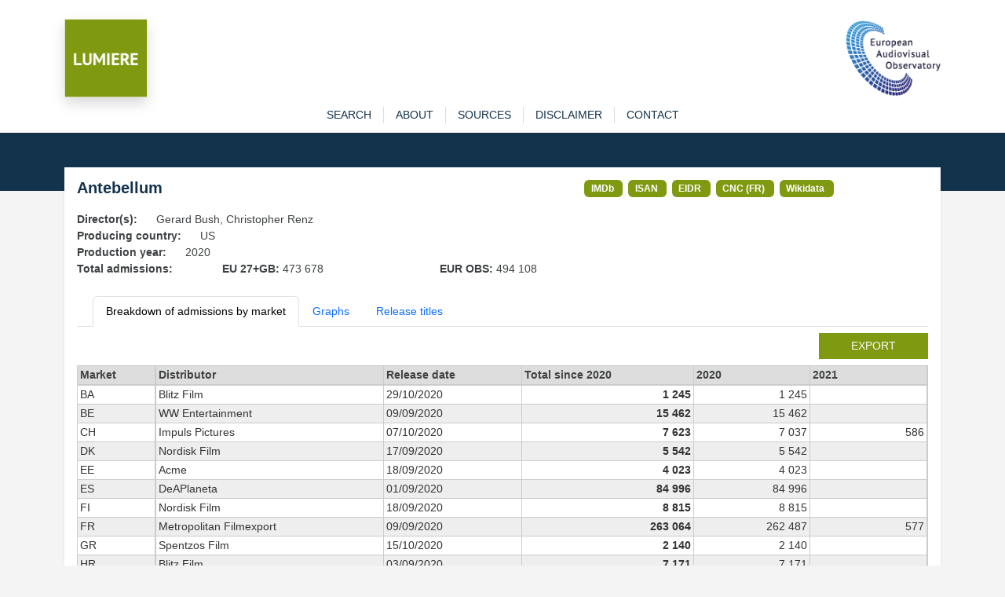

--- FILE ---
content_type: text/html; charset=utf-8
request_url: https://lumiere.obs.coe.int/movie/88677/
body_size: 4894
content:
<!DOCTYPE html>
<html lang="en">
    <head>
        <meta charset="UTF-8" />
        <link rel="icon" type="image/svg+xml" href="/static/favicon.ico" />
        <meta
            name="viewport"
            content="width=device-width, initial-scale=1, shrink-to-fit=no"
        />
        
<meta name="description" content="Admissions in European cinemas since 1996" />
<title>LUMIERE | Antebellum  (2020) </title>

        <link
            href="https://cdn.jsdelivr.net/npm/bootstrap@5.3.8/dist/css/bootstrap.min.css"
            rel="stylesheet"
            integrity="sha384-sRIl4kxILFvY47J16cr9ZwB07vP4J8+LH7qKQnuqkuIAvNWLzeN8tE5YBujZqJLB"
            crossorigin="anonymous"
        />
        <link rel="stylesheet" href="/static/lumiere.css" />
    </head>

    <body>
        <header class="bg_white pt-4">
            <div class="container pt10">
                <div class="row">
                    <div class="col pt10">
                        <div class="float-left">
                            <a href="/"
                                ><img
                                    src="/static/LUMIERE.png"
                                    style="max-height: 100px"
                                    class="shadow img-fluid"
                            /></a>
                        </div>
                    </div>
                    <div class="col pt10">
                        <div class="float-end">
                            <a href="https://www.obs.coe.int" target="_new"
                                ><img
                                    src="/static/index.png"
                                    style="max-height: 100px"
                                    class="img-fluid"
                            /></a>
                        </div>
                    </div>
                </div>
            </div>
        </header>

        

<div id="content">
    <div id="navigation" class="bg-white">
    <div class="container">
        <nav
            role="navigation"
            class="navbar navbar-expand-lg navbar-light bg-wlight py-0"
        >
            <div id="menuTop" class="collapse navbar-collapse">
                <ul id="menu" class="navbar-nav mx-auto">
                    <li class="nav-item">
                        <a 
                            href="/search" 
                            class="nav-link "
                            role="button">search</a>
                    </li>
                    <li class="nav-item">
                        <a  href="/about" 
                            class="nav-link "
                            role="button">about</a>
                    </li>
                    <li class="nav-item">
                        <a  href="/sources" 
                            class="nav-link "
                            role="button">sources</a>
                    </li>
                    <li class="nav-item">
                        <a  href="/disclaimer" 
                            class="nav-link "
                            role="button">disclaimer</a>
                    </li>
                    <li class="nav-item">
                        <a
                            href="https://www.obs.coe.int/en/web/observatoire/contact-lumiere"
                            target="new_"
                            class="nav-link"
                            >contact</a
                        >
                    </li>
                </ul>
            </div>
        </nav>
    </div>
</div>

    <section id="banner">

    </section>

    <section id="main-content" class="pb-3">
        <div id="sub-content" class="container">
            <div class="shadow-sm p-3 mb-2 bg-white">
                <div class="row">
                    <div class="col col-md-7">
                        <h1>Antebellum</h1>
                    </div>
                    <div class="col col-md">
                        
                        <span class="badge badge-link">
                            <a href="https://www.imdb.com/title/tt10065694/" target="_new">IMDb</a>
                        </span>
                        
                        <span class="badge badge-link">
                            <a href="https://web.isan.org/public/en/isan/0000-0005-B9B3-0000-7-0000-0000-G" target="_new">ISAN</a>
                        </span>
                        
                        <span class="badge badge-link">
                            <a href="https://ui.eidr.org/view/content?id=10.5240/0727-E579-CB21-A68D-BB9A-8" target="_new">EIDR</a>
                        </span>
                        
                        <span class="badge badge-link">
                            <a href="https://www.cnc.fr/professionnels/visas-et-classification/152627" target="_new">CNC (FR)</a>
                        </span>
                        
                        <span class="badge badge-link">
                            <a href="https://www.wikidata.org/wiki/Q63923947" target="_new">Wikidata</a>
                        </span>
                        
                    </div>
                </div>

                
                <div class="row">
                    <div class="col col-md-auto"><strong>Director(s): </strong></div>
                    <div class="col">Gerard Bush, Christopher Renz</div>
                </div>
                
                <div class="row">
                    <div class="col col-md-auto"><strong>Producing country: </strong></div>
                    <div class="col">US</div>
                </div>
                <div class="row">
                    <div class="col col-md-auto"><strong>Production year: </strong></div>
                    <div class="col">2020</div>
                </div>
                
                <div class="row">
                    <div class="col col-md-2"><strong>Total admissions:</strong></div>
                    <div class="col col-md-3"><strong>EU 27+GB: </strong>473 678
    </div>
                    <div class="col col-md-3"><strong>EUR OBS: </strong>494 108
    </div>
                </div>
                

                <ul class="nav nav-tabs mb-2 mt-4">
                    <li class="nav-item">
                        <a href="#" class="nav-link active" id="admissions-tab" data-bs-toggle="tab" data-bs-target="#admissions" type="button" role="tab" aria-controls="admissions" aria-selected="true">
                            Breakdown of admissions by market</a>
                    </li>
                    
                    <li class="nav-item">
                        <a href="#" class="nav-link" id="graphs-tab" data-bs-toggle="tab" data-bs-target="#graphs" type="button" role="tab" aria-controls="graphs" aria-selected="true">
                            Graphs</a>
                    </li>
                    
                    <li class="nav-item">
                        <a href="#" class="nav-link" id="titles-tab" data-bs-toggle="tab" data-bs-target="#titles" type="button" role="tab" aria-controls="links" aria-selected="true">
                            Release titles</a>
                    </li>
                </ul>

                <div class="tab-content">
                    <div class="tab-pane active" id="admissions" role="tabpanel" aria-labelledby="admissions-tab" tabindex="0">

                        
                        <div class="row mb-2">
                            <div class="col"><a href="/movie/88677/export" class="btn btn-sm lum btn-lumiere  float-end">export</a></div>
                        </div>
                        <div class="scrolltable-outer">
                            <table class="scrolltable">
                                <thead>
                                    <tr>
                                        <th class="sticky">Market</th>
                                        <th>Distributor</th>
                                        <th class="nowrap">Release date</th>
                                        <th class="nowrap">Total since 2020</th>
                                        
                                        <th>2020</th>
                                        
                                        <th>2021</th>
                                        
                                    </tr>
                                </thead>
                                <tbody>
                                    
                                    <tr>
                                        <td class="sticky">BA</td>
                                        <td class="nowrap">Blitz Film</td>
                                        <td class="nowrap">29/10/2020</td>
                                        <td class="nowrap fw-bold nb">1 245
    </td>
                                        
                                        <td class="nowrap nb">1 245
    </td>
                                        
                                        <td class="nowrap nb"></td>
                                        
                                    </tr>
                                    
                                    <tr>
                                        <td class="sticky">BE</td>
                                        <td class="nowrap">WW Entertainment</td>
                                        <td class="nowrap">09/09/2020</td>
                                        <td class="nowrap fw-bold nb">15 462
    </td>
                                        
                                        <td class="nowrap nb">15 462
    </td>
                                        
                                        <td class="nowrap nb"></td>
                                        
                                    </tr>
                                    
                                    <tr>
                                        <td class="sticky">CH</td>
                                        <td class="nowrap">Impuls Pictures</td>
                                        <td class="nowrap">07/10/2020</td>
                                        <td class="nowrap fw-bold nb">7 623
    </td>
                                        
                                        <td class="nowrap nb">7 037
    </td>
                                        
                                        <td class="nowrap nb">586
    </td>
                                        
                                    </tr>
                                    
                                    <tr>
                                        <td class="sticky">DK</td>
                                        <td class="nowrap">Nordisk Film</td>
                                        <td class="nowrap">17/09/2020</td>
                                        <td class="nowrap fw-bold nb">5 542
    </td>
                                        
                                        <td class="nowrap nb">5 542
    </td>
                                        
                                        <td class="nowrap nb"></td>
                                        
                                    </tr>
                                    
                                    <tr>
                                        <td class="sticky">EE</td>
                                        <td class="nowrap">Acme</td>
                                        <td class="nowrap">18/09/2020</td>
                                        <td class="nowrap fw-bold nb">4 023
    </td>
                                        
                                        <td class="nowrap nb">4 023
    </td>
                                        
                                        <td class="nowrap nb"></td>
                                        
                                    </tr>
                                    
                                    <tr>
                                        <td class="sticky">ES</td>
                                        <td class="nowrap">DeAPlaneta</td>
                                        <td class="nowrap">01/09/2020</td>
                                        <td class="nowrap fw-bold nb">84 996
    </td>
                                        
                                        <td class="nowrap nb">84 996
    </td>
                                        
                                        <td class="nowrap nb"></td>
                                        
                                    </tr>
                                    
                                    <tr>
                                        <td class="sticky">FI</td>
                                        <td class="nowrap">Nordisk Film</td>
                                        <td class="nowrap">18/09/2020</td>
                                        <td class="nowrap fw-bold nb">8 815
    </td>
                                        
                                        <td class="nowrap nb">8 815
    </td>
                                        
                                        <td class="nowrap nb"></td>
                                        
                                    </tr>
                                    
                                    <tr>
                                        <td class="sticky">FR</td>
                                        <td class="nowrap">Metropolitan Filmexport</td>
                                        <td class="nowrap">09/09/2020</td>
                                        <td class="nowrap fw-bold nb">263 064
    </td>
                                        
                                        <td class="nowrap nb">262 487
    </td>
                                        
                                        <td class="nowrap nb">577
    </td>
                                        
                                    </tr>
                                    
                                    <tr>
                                        <td class="sticky">GR</td>
                                        <td class="nowrap">Spentzos Film</td>
                                        <td class="nowrap">15/10/2020</td>
                                        <td class="nowrap fw-bold nb">2 140
    </td>
                                        
                                        <td class="nowrap nb">2 140
    </td>
                                        
                                        <td class="nowrap nb"></td>
                                        
                                    </tr>
                                    
                                    <tr>
                                        <td class="sticky">HR</td>
                                        <td class="nowrap">Blitz Film</td>
                                        <td class="nowrap">03/09/2020</td>
                                        <td class="nowrap fw-bold nb">7 171
    </td>
                                        
                                        <td class="nowrap nb">7 171
    </td>
                                        
                                        <td class="nowrap nb"></td>
                                        
                                    </tr>
                                    
                                    <tr>
                                        <td class="sticky">IS</td>
                                        <td class="nowrap">Myndform</td>
                                        <td class="nowrap">11/09/2020</td>
                                        <td class="nowrap fw-bold nb">2 097
    </td>
                                        
                                        <td class="nowrap nb">2 097
    </td>
                                        
                                        <td class="nowrap nb"></td>
                                        
                                    </tr>
                                    
                                    <tr>
                                        <td class="sticky">LT</td>
                                        <td class="nowrap">Acme</td>
                                        <td class="nowrap">18/09/2020</td>
                                        <td class="nowrap fw-bold nb">9 428
    </td>
                                        
                                        <td class="nowrap nb">9 428
    </td>
                                        
                                        <td class="nowrap nb"></td>
                                        
                                    </tr>
                                    
                                    <tr>
                                        <td class="sticky">LU</td>
                                        <td class="nowrap">-</td>
                                        <td class="nowrap"></td>
                                        <td class="nowrap fw-bold nb">850
    </td>
                                        
                                        <td class="nowrap nb">850
    </td>
                                        
                                        <td class="nowrap nb"></td>
                                        
                                    </tr>
                                    
                                    <tr>
                                        <td class="sticky">LV</td>
                                        <td class="nowrap">Acme</td>
                                        <td class="nowrap">18/09/2020</td>
                                        <td class="nowrap fw-bold nb">3 792
    </td>
                                        
                                        <td class="nowrap nb">3 792
    </td>
                                        
                                        <td class="nowrap nb"></td>
                                        
                                    </tr>
                                    
                                    <tr>
                                        <td class="sticky">ME</td>
                                        <td class="nowrap">Blitz Film</td>
                                        <td class="nowrap"></td>
                                        <td class="nowrap fw-bold nb">68
    </td>
                                        
                                        <td class="nowrap nb">68
    </td>
                                        
                                        <td class="nowrap nb"></td>
                                        
                                    </tr>
                                    
                                    <tr>
                                        <td class="sticky">NL</td>
                                        <td class="nowrap">Splendid Film</td>
                                        <td class="nowrap">10/09/2020</td>
                                        <td class="nowrap fw-bold nb">60 012
    </td>
                                        
                                        <td class="nowrap nb">60 012
    </td>
                                        
                                        <td class="nowrap nb"></td>
                                        
                                    </tr>
                                    
                                    <tr>
                                        <td class="sticky">NO</td>
                                        <td class="nowrap">Nordisk Film</td>
                                        <td class="nowrap">09/10/2020</td>
                                        <td class="nowrap fw-bold nb">6 446
    </td>
                                        
                                        <td class="nowrap nb">6 446
    </td>
                                        
                                        <td class="nowrap nb"></td>
                                        
                                    </tr>
                                    
                                    <tr>
                                        <td class="sticky">PT</td>
                                        <td class="nowrap">Pris Audiovisuais</td>
                                        <td class="nowrap">01/10/2020</td>
                                        <td class="nowrap fw-bold nb">8 383
    </td>
                                        
                                        <td class="nowrap nb">8 334
    </td>
                                        
                                        <td class="nowrap nb">49
    </td>
                                        
                                    </tr>
                                    
                                    <tr>
                                        <td class="sticky">TR</td>
                                        <td class="nowrap">Bir Film</td>
                                        <td class="nowrap">04/09/2020</td>
                                        <td class="nowrap fw-bold nb">2 951
    </td>
                                        
                                        <td class="nowrap nb">2 951
    </td>
                                        
                                        <td class="nowrap nb"></td>
                                        
                                    </tr>
                                    
                                </tbody>
                            </table>
                        </div>
                        <div class="mt-2"><i>* Estimated admissions for the following markets: GB, GB_IE, IE</i></div>
                        
                    </div>

                    <div class="tab-pane fade" id="graphs" role="tabpanel" aria-labelledby="graphs-tab" tabindex="0">
                        <div class="row">
                            <div class="col">
                                <div id="chart-bar" style="width: 500px; height: 825px; user-select: none; position: relative;">
                                </div>
                            </div>
                            <div class="col">
                                <div id="chart-map" style="width: 500px; height: 500px; user-select: none; position: relative;">
                                </div>
                            </div>
                        </div>
                    </div>

                    <div class="tab-pane fade" id="titles" role="tabpanel" aria-labelledby="titles-tab" tabindex="0">
                        <div class="scrolltable-outer">
                            <table class="scrolltable">
                                <thead>
                                    <tr>
                                        <th>Market</th>
                                        <th>Title</th>
                                    </tr>
                                </thead>
                                <tbody>
                                    
                                    <tr>
                                        <td>AU,BR,CA,DE,DK,ES,FR,GB,HK,IT,KR,NL,NZ,PL,SE,TR,US</td>
                                        <td>Antebellum</td>
                                    </tr>
                                    
                                    <tr>
                                        <td></td>
                                        <td>Antebellum: A Escolhida</td>
                                    </tr>
                                    
                                    <tr>
                                        <td>BG</td>
                                        <td>Избраната</td>
                                    </tr>
                                    
                                    <tr>
                                        <td>AR,MX</td>
                                        <td>Elegida</td>
                                    </tr>
                                    
                                    <tr>
                                        <td>HK</td>
                                        <td>顫・役．前</td>
                                    </tr>
                                    
                                    <tr>
                                        <td>HU</td>
                                        <td>Antebellum: A kiválasztott</td>
                                    </tr>
                                    
                                    <tr>
                                        <td>JP</td>
                                        <td>アンテベラム</td>
                                    </tr>
                                    
                                    <tr>
                                        <td>LT</td>
                                        <td>Antebellum: isrinktoji</td>
                                    </tr>
                                    
                                    <tr>
                                        <td>PT</td>
                                        <td>Antebellum - A Escolhida</td>
                                    </tr>
                                    
                                    <tr>
                                        <td>RO</td>
                                        <td>Antebellum: Te-a ales</td>
                                    </tr>
                                    
                                    <tr>
                                        <td>SK</td>
                                        <td>Vyvolení</td>
                                    </tr>
                                    
                                    <tr>
                                        <td></td>
                                        <td>Untitled Bush + Renz Project</td>
                                    </tr>
                                    
                                    <tr>
                                        <td>RU,UA</td>
                                        <td>Антебеллум</td>
                                    </tr>
                                    
                                    <tr>
                                        <td>GR</td>
                                        <td>Η εκλεκτή</td>
                                    </tr>
                                    
                                </tbody>
                            </table>
                        </div>
                    </div>
                </div>

            </div>



        </div>
    </section>
</div>




        <footer id="main_footer" class="dark">
            <div class="container">
                <div class="row">
                    <div class="col text-center">
                        <a href="http://www.obs.coe.int/" target="_blank"
                            >© European Audiovisual Observatory (Council of Europe)</a>
                    </div>
                </div>
            </div>
        </footer>

        <script src="https://cdn.jsdelivr.net/npm/bootstrap@5.3.8/dist/js/bootstrap.min.js"
            integrity="sha384-G/EV+4j2dNv+tEPo3++6LCgdCROaejBqfUeNjuKAiuXbjrxilcCdDz6ZAVfHWe1Y" crossorigin="anonymous"></script>
        <script>
            var _paq = _paq || [];
            _paq.push(["trackPageView"]);
            _paq.push(['setCustomVariable', 1, /* Index, the number from 1 to 5 where this custom variable name is stored */ "Language","$locale.language", "visit" /* Scope of the custom variable, "visit" means the custom variable applies to the current visit */ ]);
            _paq.push(['setCustomUrl', location.href.toLowerCase()]);
            _paq.push(["enableLinkTracking"]);
            (function() {
                var u= "https://piwik.coe.int/";
                _paq.push(["setTrackerUrl", u+"piwik.php"]);
                _paq.push(["setSiteId", "34"]);
                var d=document, g=d.createElement("script"), s=d.getElementsByTagName("script")[0];
                g.type="text/javascript";
                g.defer=true;
                g.async=true;
                g.src=u+"piwik.js";
                s.parentNode.insertBefore(g,s);
            })();
        </script>
        <noscript><p><img src="https://piwik.coe.int/piwik.php?idsite=34" style="border:0" alt="" /></p></noscript>
        
<!-- script src="https://cdn.jsdelivr.net/npm/echarts@6.0.0/dist/echarts.min.js "></script -->
<script src="/static/echarts.min.js "></script>

        
<script>
    const number_with_separator = x => x != undefined ? x.toString().replace(/\B(?=(\d{3})+(?!\d))/g, " ") : ''

    let name_to_iso2c = {'United Kingdom + Ireland': 'GB_IE'}
    let geojson
    let geojson_gbie

    window.addEventListener('DOMContentLoaded', async () => {
        let resp = await fetch("/static/map_obs.json")
        geojson = await resp.json()
        echarts.registerMap("eu_map", geojson)
        geojson.features.map(item => {name_to_iso2c[item.properties.name] = item.properties.iso_a2})

        const map_options = {
            title: {
                text: 'Admissions in Europe',
                subtext: 'Source: European Audiovisual Observatory / LUMIERE',
            },
            tooltip: {
                trigger: 'item',
                // formatter: 'a:{a}<br/>b:{b}<br/>c:{c}<br/>d:{d}<br/>e:{e}'
                formatter: params => {
                    if (params.data)
                        return `${params.data.name}: ${number_with_separator(params.data.value)}`
                    else
                        return `${params.name}: N/A`
                }
            },
            visualMap: {
                min: 0,
                max: 300000,
                // text: ['High', 'Low'],
                realtime: true,
                calculable: true,
                right: 20,
                orient: 'horizontal',
                inRange: {
                    color: ['lightskyblue', 'yellow', 'orangered']
                },
                formatter: value => number_with_separator(value)
            },
            series: [
                {
                    name: 'admissions',
                    type: 'map',
                    roam: true,
                    center: [20, 54],
                    zoom: 4,
                    map: 'eu_map',
                    label: {show: false},
                    emphasis: {
                        label: {
                            show: true
                        }
                    },
                    nameMap: name_to_iso2c,
                    data: [{name: 'BA', value: 1245},{name: 'BE', value: 15462},{name: 'CH', value: 7623},{name: 'DK', value: 5542},{name: 'EE', value: 4023},{name: 'ES', value: 84996},{name: 'FI', value: 8815},{name: 'FR', value: 263064},{name: 'GR', value: 2140},{name: 'HR', value: 7171},{name: 'IS', value: 2097},{name: 'LT', value: 9428},{name: 'LU', value: 850},{name: 'LV', value: 3792},{name: 'ME', value: 68},{name: 'NL', value: 60012},{name: 'NO', value: 6446},{name: 'PT', value: 8383},{name: 'TR', value: 2951},]
                }
            ]
        }

        let plot_map = echarts.init(document.getElementById('chart-map'))
        plot_map.setOption(map_options)


        let plot = echarts.init(document.getElementById('chart-bar'))
        plot.setOption({
            title: {
                text: 'Admissions in Europe',
                subtext: 'Source: European Audiovisual Observatory / LUMIERE'
            },
            yAxis: {
                type: 'category',
                data: ['TR','PT','NO','NL','ME','LV','LU','LT','IS','HR','GR','FR','FI','ES','EE','DK','CH','BE','BA',]
            },
            xAxis: {
                name: 'Admissions',
                type: 'value',
                axisLabel: {
                    rotate: 45,
                    formatter: (value, index) => number_with_separator(value)
                }
            },
            tooltip: {},
            grid: {left: '20%', right: '20%', bottom: '15%'},
            series: [
                {
                    type: 'bar',
                    data: [2951,8383,6446,60012,68,3792,850,9428,2097,7171,2140,263064,8815,84996,4023,5542,7623,15462,1245,]
                }
            ]
        })
    })


</script>

    </body>
</html>